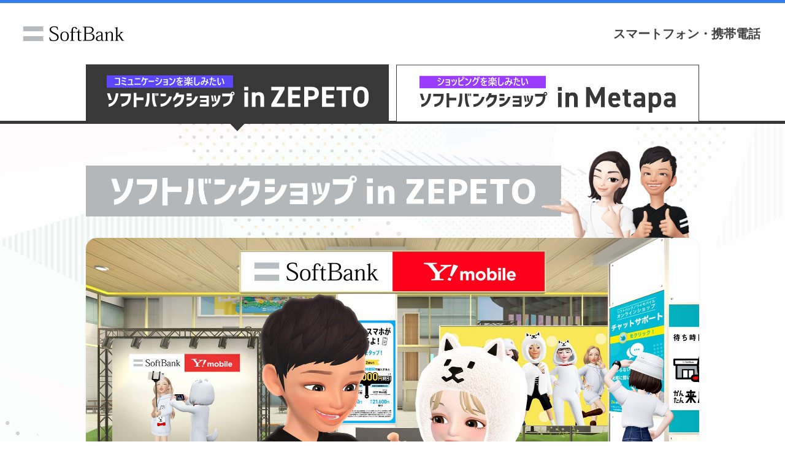

--- FILE ---
content_type: text/html; charset=utf-8
request_url: https://www.softbank.jp/mobile/special/virtual-shop/?utm_source=sb&utm_medium=hp&utm_campaign=banner4
body_size: 13686
content:





<!DOCTYPE html>
<html lang="ja">
<head>
    <!-- LayoutSpecialMobilePC -->
    
    

    
    




    
    

<!-- =========== METADATA ============ -->
    <meta charset="UTF-8">
    <link rel="canonical" href="https://www.softbank.jp/mobile/special/virtual-shop/">
<title>バーチャルソフトバンクショップ | スマートフォン・携帯電話 | ソフトバンク</title>
<meta name="description" content="「ソフトバンクショップ  in ZEPETO」「ソフトバンクショップ  in Metapa」の紹介ページです。マイアバターでソフトバンクのバーチャルショップに行こう！">
<meta name="keywords" content="ソフトバンクショップ in ZEPETO,ソフトバンクショップ in Metapa,バーチャルソフトバンクショップ,ゼペット,メタパ,Softbank">
    <meta property="og:title" content="バーチャルソフトバンクショップ | スマートフォン・携帯電話 | ソフトバンク">
    <meta property="og:type" content="article">
    <meta property="og:description" content="「ソフトバンクショップ  in ZEPETO」「ソフトバンクショップ  in Metapa」の紹介ページです。マイアバターでソフトバンクのバーチャルショップに行こう！">
    <meta property="og:url" content="https://www.softbank.jp/mobile/special/virtual-shop/">
    <meta property="og:image" content="https://www.softbank.jp/site/set/common/shared/img/icon_softbank.gif">
    <meta property="og:site_name" content="ソフトバンク">
    <meta property="fb:app_id" content="378662655513103">
    <link rel="shortcut icon" href="/site/set/common/p/img/favicon.ico">


    
    
<!-- =========== /METADATA ============ -->
<!-- ========= COMMON IMPORT ========== -->
<script src="/-/media/sb/sjp/scassets/system/common/js/include.js"></script>

<script type="text/javascript">var nowDate = '20260119234043'</script>

<!-- /site/design/parts/area/pc/common-code-special -->
<link rel="stylesheet" href="/site/set/common/p/css/normalize.css">
<link rel="stylesheet" href="/site/set/common/p/css/blank/rf2-style.css?20200218">
<link rel="stylesheet" href="/site/set/common/p/css/blank/rf2-header_footer.css?20180424">
<link rel="stylesheet" href="/site/set/common/ticker/v3/p/css/index.css">
<noscript>
<link rel="stylesheet" href="/site/set/common/noscript/v1/p/css/index.css">
<link rel="stylesheet" href="/site/set/common/ticker/v3/p/css/noscript.css">
</noscript>
<script>
!function(r){var s=' src="/site/set/common/src.js"',c=s.match(/^ src="(\/\/[^\/]+)/);Array.isArray(c)?r.CDN_FQDN=c[1]:r.CDN_FQDN=""}(window);
</script>
<script src="/site/set/common/shared/js/jquery-3.6.1.min.js"></script>
<script src="/site/set/common/shared/js/mjl.js"></script>
<script src="/site/set/common/shared/js/global.js"></script>
<script src="/site/set/common/shared/js/plugins.js"></script>
<script src="/site/set/common/p/js/common_2023.js"></script>
<script src="/site/set/common/p/js/faq_temp.js"></script>
<script src="/site/set/common/p/js/blank/common.js"></script>
<script src="/site/set/common/p/js/blank/rf2017-ph1-common.js?20190525"></script>
<!-- ======== /COMMON IMPORT ========== -->
<!-- ========= LOCAL IMPORT =========== -->

<script>
  window.SB_PAGE = window.SB_PAGE || {};
  window.SB_PAGE.TICKER = false;
</script>
<meta name="viewport" content="width=1024">
<!--============ LOCAL IMPORT =============-->
<link rel="stylesheet" href="/mobile/set/data/special/virtual-shop/css/p/add_v7.css?v=20250106">
<script src="/mobile/set/data/special/virtual-shop/js/p/add_v2.js"></script>
<!--============ /LOCAL IMPORT =============-->
<!-- ======== /LOCAL IMPORT =========== -->

    
    



</head>
<body class="mozilla ver50 Windows" style="">
    
    




    
    





    <!--最上部ティッカー-->
    <!-- Ticker -->



<!-- Ticker -->
<div id="ticker-v3" class="ticker-v3" data-ticker-v3-cookie="20251113">
  <div class="ticker-v3-container swiper-container">
    <ul class="ticker-v3-list swiper-wrapper">
      <li class="ticker-v3-list_item swiper-slide">
        <a href="/mobile/special/softbank-debut-wari/" class="ticker-v3-link _ga_area_ticker" data-ticker-v3-name="親子で入るとおトク！ソフトバンクデビュー割" onclick="_ga.spotEvent('[MOBILE]_モバイル','ticker_click','ソフトバンクデビュー割')" style="color: #ffffff !important;background:#0064FF; transition: opacity 0.4s;" onmouseover="this.style.opacity='0.6';" onmouseout="this.style.opacity='1';">
        親子で入るとおトク！ソフトバンクデビュー割
        </a>
      </li>
      <li class="ticker-v3-list_item swiper-slide">
        <a href="/iphone/iphone-17-pro/" class="ticker-v3-link _ga_area_ticker" data-ticker-v3-name="iPhone 17 Pro 発売中" onclick="_ga.spotEvent('[MOBILE]_モバイル','ticker_click','iPhone 17 Pro')" style="color: #ffffff !important;background:#FF6101; transition: opacity 0.4s;" onmouseover="this.style.opacity='0.6';" onmouseout="this.style.opacity='1';">
        iPhone 17 Pro 発売中
        </a>
      </li>
      <li class="ticker-v3-list_item swiper-slide">
        <a href="/mobile/products/google-pixel/" class="ticker-v3-link _ga_area_ticker" data-ticker-v3-name="Google Pixel 10 シリーズ 発売中" onclick="_ga.spotEvent('[MOBILE]_モバイル','ticker_click','Google Pixel一覧')" style="color: #ffffff !important;background:#FF0032; transition: opacity 0.4s;" onmouseover="this.style.opacity='0.6';" onmouseout="this.style.opacity='1';">
        Google Pixel 10 シリーズ 発売中
        </a>
      </li>
    </ul>
    <div class="ticker-v3-nav"></div>
    <button type="button" class="ticker-v3-button-close">
      <img src="/site/set/common/ticker/shared/img/button-close.png" alt="閉じる" width="20" height="20">
    </button>
  </div>
  <script src="/site/set/common/ticker/v3/shared/js/index.js" defer></script>
</div>
<!-- /Ticker -->


    <!--スペシャル用共通ヘッダーを表示-->
    

  <header class="header-2019 _ga_area_header" role="banner">
    <div class="header-2019-inner">
      <div class="header-2019-logo">
        <a href="/" class="header-2019-logo-link">ソフトバンク</a>
      </div>
      <div class="header-2019-nav"><a href="/mobile/" class="header-2019-nav-link">スマートフォン・携帯電話</a></div>
    </div>
  </header>

    <!--共通メインを表示-->
    



<!--MainThemeMobilePC Layout:11 -->

<!--メイン共通 div-->
    <!--特設ページ-->
    <!--メイン共通トップ画面以外の場合はヘッダーパンくず表示-->


    <div id="contents-area" class="lyt-col-1">
        <div id="contents-body" role="main">

            
            <!-- ウィロタグボディ系 -->



<!-- 本文ここから --> 
  <!--============ ↓編集可↓ =============-->
  <main class="moonlight">
   <div class="tabBox">
    <div class="tabInner">
     <div class="tab1 active"><a href="javascript:void(0);" onclick="_ga.spotEvent('[MOBILE]_モバイル','virtual-shop','ZEPETO-Tab');zepeto();"><img src="/mobile/set/data/special/virtual-shop/img/p/pc_tab1_on.png" alt="ソフトバンクショップ in ZEPETO" class="on"><img src="/mobile/set/data/special/virtual-shop/img/p/pc_tab1_off.png" alt="" class="off"></a></div>
     <div class="tab2 "><a href="javascript:void(0);" onclick="_ga.spotEvent('[MOBILE]_モバイル','virtual-shop','Metapa-Tab');metapa();"><img src="/mobile/set/data/special/virtual-shop/img/p/pc_tab2_on.png" alt="ソフトバンクショップ in Metapa" class="on"><img src="/mobile/set/data/special/virtual-shop/img/p/pc_tab2_off.png" alt="" class="off"></a></div>
    </div>
   </div>
   <div id="metapa">
    <div class="sectionContentsInner">
     <article>
      <section>
       <div class="secBox pb0">
        <div class="m_ttl1 bgextend bgLRextendTrigger">
         <h1 class="bgappearTrigger"><img src="/mobile/set/data/special/virtual-shop/img/p/m_ttl1.png" alt="ソフトバンクショップ in Metapa" class=""></h1>
        </div>
        <div class="m_mvBox fadeUpTrigger"><img src="/mobile/set/data/special/virtual-shop/img/p/m_mv2.png" alt="Metapa" class="mvImg"></div>
        <nav class="fadeUpTrigger">
         <div class="nav">
          <div class="anchorBox">
           <div class="anchor"> <a href="#mc1" class=""><img src="/mobile/set/data/special/virtual-shop/img/p/m_a1.png" alt="どんなサービス" class=""> </a> </div>
           <div class="anchor"> <a href="#mc2" class=""><img src="/mobile/set/data/special/virtual-shop/img/p/m_a2.png" alt="楽しみ方" class=""> </a> </div>
           <div class="anchor"> <a href="#mc3" class=""><img src="/mobile/set/data/special/virtual-shop/img/p/m_a3.png" alt="操作方法" class=""> </a> </div>
           <div class="anchor"> <a href="#mc4" class=""><img src="/mobile/set/data/special/virtual-shop/img/p/m_a4.png" alt="注意事項" class=""> </a> </div>
          </div>
         </div>
        </nav>
       </div>
       <div class="secBox pt0" id="mc1">
        <div class="ttl2 bgextend bgLRextendTrigger">
         <h2 class="bgappearTrigger"><img src="/mobile/set/data/special/virtual-shop/img/p/m_ttl2.png" alt="ソフトバンクショップ in Metapaとは？" class=""></h2>
        </div>
        <div class="m_box1col fadeUpTrigger">
          <div class="">
            <img src="/mobile/set/data/special/virtual-shop/img/p/m_txt_01.webp" alt="メタバースモールアプリ「メタパ®」でソフトバンクショップをご体験いただけます!" class="">
          </div>
          <div class="m_box1col_txt_02">
            <img src="/mobile/set/data/special/virtual-shop/img/p/m_txt_02.webp" alt="こんなことができます!" class="">
          </div>
          <div class="m_box2subTxt"> 展示機種を3Dでゆっくりご覧になれます。<br>壁にあるPOPをタップすると、サービス紹介のページに遷移できます。<br>まるでお店に来たような感覚を、ご自宅でぜひご体感ください！</div>
          <div class="m_box2subTxt ptAdd">ソフトバンクは、2026年1月31日(土)をもちまして<br>「ソフトバンクショップ in Metapa」のサービスを終了します。<br>ご利用いただいた皆様には心よりお礼申し上げます。</div>
        </div>
       </div>
       <div class="secBox m_secBoxAdd pb0" id="mc2">
        <div class="fadeUpTrigger">
         <h2 class=""> <img src="/mobile/set/data/special/virtual-shop/img/p/m_st1.png" alt="楽しみ方" class=""> </h2>
        </div>
        <div class="m_box11 fadeUpTrigger">
         <div class="m_siImg"> <img src="/mobile/set/data/special/virtual-shop/img/shared/m_img_e1.png" alt="" class=""> </div>
         <div class="box">
          <div class="">
           <div class="m_num"> <img src="/mobile/set/data/special/virtual-shop/img/p/n1.png" alt="01" class=""> </div>
           <div class="">
            <h3 class="boxTtl">什器に展示されたスマホをタップすると3D化された端末が<br>360度ご覧になれます。</h3>
           </div>
          </div>
         </div>
        </div>
        <div class="m_box11 fadeUpTrigger">
         <div class="m_siImg"> <img src="/mobile/set/data/special/virtual-shop/img/shared/m_img_e2.png" alt="" class=""> </div>
         <div class="box">
          <div class="">
           <div class="m_num"> <img src="/mobile/set/data/special/virtual-shop/img/p/n2.png" alt="02" class=""> </div>
           <div class="">
            <h3 class="boxTtl">さらに、「AR表示」をタップするとカメラが起動し、あなたの目の前にスマホやタブレットが出現！<br>実際のサイズ感などが体感できます。</h3>
           </div>
          </div>
         </div>
        </div>
        <div class="m_box11 fadeUpTrigger">
         <div class="m_siImg"> <img src="/mobile/set/data/special/virtual-shop/img/shared/m_img_e3.png" alt="" class=""> </div>
         <div class="box">
          <div class="">
           <div class="m_num"> <img src="/mobile/set/data/special/virtual-shop/img/p/n3.png" alt="03" class=""> </div>
           <div class="">
            <h3 class="boxTtl">壁に飾られたPOPもタップできる！<br>タップするとサービスの紹介、さらにここからお申込みも可能。</h3>
           </div>
          </div>
         </div>
        </div>
        <div class="m_box11 fadeUpTrigger">
         <div class="m_siImg"> <img src="/mobile/set/data/special/virtual-shop/img/shared/m_img_e4.png" alt="" class=""> </div>
         <div class="box">
          <div class="">
           <div class="m_num"> <img src="/mobile/set/data/special/virtual-shop/img/p/n4.png" alt="04" class=""> </div>
           <div class="">
            <h3 class="boxTtl">離れたご家族・ご友人と来店して、コミュニケーションを楽しみながらショッピングが可能！<br>下のマイクマークを押すと近くにいるアバターと会話ができます。<br>また、テキストでの会話にも対応。</h3>
           </div>
          </div>
         </div>
        </div>
       </div>
      </section>
     </article>
    </div>
    <div class="sectionContentsInner">
     <article>
      <section>
       <div class="secBox m_secBoxAdd pt0 pb0" id="mc3">
        <div class="fadeUpTrigger">
         <h2 class=""> <img src="/mobile/set/data/special/virtual-shop/img/p/m_st2.png" alt="操作方法" class=""> </h2>
        </div>
        <div class="m_box3 fadeUpTrigger">
         <div class="m_box3_logo"><img src="/mobile/set/data/special/virtual-shop/img/shared/m_logo.png" alt="Metapa" class=""> </div>
         <div class="m_box3_txt">まずは、アプリ「メタパ<sup>&reg;</sup>」をダウンロード！ </div>
         <div class="m_badge">
          <div class="ios"><a href="https://itunes.apple.com/jp/app/id1594334349?mt=8" target="_blank" onclick="_ga.spotEvent('[MOBILE]_モバイル','virtual-shop','アプリDL-iOS')"><img src="/mobile/set/data/special/virtual-shop/img/shared/m_apple.png" alt="App Store" class="badgeImg"></a></div>
          <div class="android"><a href="https://play.google.com/store/apps/details?id=jp.co.toppan.metapa" target="_blank" onclick="_ga.spotEvent('[MOBILE]_モバイル','virtual-shop','アプリDL-Android')"><img src="/mobile/set/data/special/virtual-shop/img/shared/m_google.png" alt="Google Play" class="badgeImg"></a></div>
         </div>
         <div class="m_box3_btn01"><a href="https://stn.mb.softbank.jp/T4H9O" target="_blank"><img src="/mobile/set/data/special/virtual-shop/img/shared/m_btn01.png" alt="今すぐ体験（WEB版）"></a></div>
        </div>
       </div>
       <div class="secBox m_secBoxAdd" id="mc4">
        <div class="fadeUpTrigger">
         <h2 class=""> <img src="/mobile/set/data/special/virtual-shop/img/p/m_st3.png" alt="注意事項" class=""> </h2>
        </div>
        <div class="m_box1 mb0">
         <div class="box fadeUpTrigger"> 　
          <div class="indent1 mb1em">・現在、スタッフとのコミュニケーションは停止しております。</div>
          <div class="indent1 mb1em">・実施するキャンペーン等はオンラインに付随します。<br>ショップや量販店限定で実施しているキャンペーンは適用の対象外となりますのでご注意ください。</div>
          <div class="indent1 mb1em">・1つのルームには人数制限がございます。満員となったタイミングで別のルームが作成されますので、タイミングが重なった場合にご友人やご家族様と同じルームに入れない可能性がございます。</div>
          <div class="indent1 mb1em">・テキストチャットの内容は同じルーム内のすべての方に共有されます。</div>
          <div class="indent1 mb1em">・メタパアプリの使い方に関しては「メタパ<sup>&reg;</sup>」へお問い合わせください。</div>
         </div>
         <div class="box fadeUpTrigger btnBox mt50"> <a href="https://metapa.app/" target="_blank" class="btnBlock" onclick="_ga.spotEvent('[MOBILE]_モバイル','virtual-shop','Metapa-Site')"><img src="/mobile/set/data/special/virtual-shop/img/p/m_btn.png" alt="「メタパ&reg;」サービスサイト" class=""> </a> </div>
        </div>
       </div>
       <div class="secBox" id="dnBox">
        <div class="box1 mb0 fadeUpTrigger">
         <div class="box tac"><img src="/mobile/set/data/special/virtual-shop/img/p/m_dn.png" alt="Download Now" class="img_dn"></div>
         <div class="m_badge">
          <div class="ios"><a href="https://itunes.apple.com/jp/app/id1594334349?mt=8" target="_blank" onclick="_ga.spotEvent('[MOBILE]_モバイル','virtual-shop','アプリDL-iOS')"><img src="/mobile/set/data/special/virtual-shop/img/shared/m_apple.png" alt="App Store" class="badgeImg"></a></div>
          <div class="android"><a href="https://play.google.com/store/apps/details?id=jp.co.toppan.metapa" target="_blank" onclick="_ga.spotEvent('[MOBILE]_モバイル','virtual-shop','アプリDL-Android')"><img src="/mobile/set/data/special/virtual-shop/img/shared/m_google.png" alt="Google Play" class="badgeImg"></a></div>
         </div>
        </div>
       </div>
      </section>
     </article>
    </div>
   </div>
   <div id="zepeto" class="active">
    <div class="sectionContentsInner">
     <article>
      <section>
       <div class="secBox pb0">
        <div class="ttl1 bgextend bgLRextendTrigger">
         <h1 class="bgappearTrigger"><img src="/mobile/set/data/special/virtual-shop/img/p/ttl1.png" alt="ソフトバンクショップ in ZEPETO" class=""></h1>
        </div>
        <div class="mvBox fadeUpTrigger"><img src="/mobile/set/data/special/virtual-shop/img/p/mv2.jpg?202309" alt="ZEPETO" class="mvImg"></div>
        <nav class="fadeUpTrigger">
         <div class="nav">
          <div class="anchorBox">
           <div class="anchor"> <a href="#c1" class=""><img src="/mobile/set/data/special/virtual-shop/img/p/a1.png" alt="どんなサービス" class=""> </a> </div>
           <div class="anchor"> <a href="#c2" class=""><img src="/mobile/set/data/special/virtual-shop/img/p/a2.png?202309" alt="楽しみ方" class=""> </a> </div>
           <div class="anchor"> <a href="#c3" class=""><img src="/mobile/set/data/special/virtual-shop/img/p/a3.png" alt="ご利用方法" class=""> </a> </div>
           <div class="anchor"> <a href="#c4" class=""><img src="/mobile/set/data/special/virtual-shop/img/p/a4.png" alt="FAQ" class=""> </a> </div>
          </div>
         </div>
        </nav>
       </div>
       <div class="secBox pt0" id="c1">
        <div class="ttl2 bgextend bgLRextendTrigger">
         <h2 class="bgappearTrigger"><img src="/mobile/set/data/special/virtual-shop/img/p/ttl2.png" alt="ソフトバンクショップ in ZEPETOとは？" class=""></h2>
        </div>
        <div class="box2 fadeUpTrigger">
         <div class="box2L"><img src="/mobile/set/data/special/virtual-shop/img/p/ttl2_img.png" alt="" class=""></div>
         <div class="box2R">
          <div class="box2Rbg"><img src="/mobile/set/data/special/virtual-shop/img/p/ttl2_bg.png" alt="" class=""></div>
          <div><img src="/mobile/set/data/special/virtual-shop/img/p/ttl2_avt.png" alt="" class=""></div>
          <div class="box2Txt">
           <div class="boxBg txt1 bgextend bgLRextendTrigger">
            <p class="bgappearTrigger">3Dアバターソーシャルアプリ</p>
           </div>
           <div class="boxBg txt2 bgextend bgLRextendTrigger">
            <p class="bgappearTrigger">ZEPETO(ゼペット)に</p>
           </div>
           <div class="boxBg txt3 bgextend bgLRextendTrigger">
            <p class="bgappearTrigger">オープンしたソフトバンクショップです</p>
           </div>
           <div class="boxBg txt4 bgextend bgLRextendTrigger">
            <p class="bgappearTrigger">ソフトバンクショップ内を歩き回ったり</p>
           </div>
           <div class="boxBg txt5 bgextend bgLRextendTrigger">
            <p class="bgappearTrigger">実際にソフトバンククルーと会話も出来るよ！</p>
           </div>
           <div class="boxBg txt6 bgextend bgLRextendTrigger">
            <p class="bgappearTrigger">マイアバターでソフトバンクショップに行こう！</p>
           </div>
          </div>
         </div>
        </div>
        <div class="movieBox fadeUpTrigger">
         <div class="movieWrap">
          <iframe width="760" height="428" src="https://www.youtube.com/embed/RRLiTpOFKCU?rel=0" frameborder="0" allow="accelerometer; autoplay; encrypted-media; gyroscope; picture-in-picture" title="「ソフトバンクショップ in ZEPETO」紹介動画" allowfullscreen></iframe>
         </div>
        </div>
       </div>
       <div class="secBox pt0" id="new1">
        <div class="ttl2 bgextend bgLRextendTrigger">
         <h2 class="bgappearTrigger"><img src="/mobile/set/data/special/virtual-shop/img/p/add/ttl_new1.png" alt="ソフトバンククルーアバターによるチャットボットが登場" class=""></h2>
        </div>
        <div class="fadeUpTrigger">
         <div class="secBoxAdd5"><img src="/mobile/set/data/special/virtual-shop/img/p/add/img_new1.png" alt="このボタンが目印！"></div>
         <div class="addTxt5 mt20">ソフトバンククルー不在時も気軽に相談できる！<br>※24時間365日お問い合わせ可能</div>
        </div>
       </div>
       <div class="secBox secBoxAdd pt0" id="c2">
        <div class="fadeUpTrigger">
         <h2 class=""> <img src="/mobile/set/data/special/virtual-shop/img/p/st1.png" alt="楽しみ方" class=""> </h2>
        </div>
        <div class="box11 fadeUpTrigger">
         <div class="siImg"> <img src="/mobile/set/data/special/virtual-shop/img/shared/si01.png" alt="" class=""> </div>
         <div class="box">
          <div class="flex">
           <div class="boxl"> <img src="/mobile/set/data/special/virtual-shop/img/p/n1.png" alt="01" class=""> </div>
           <div class="boxr">
            <h3 class="boxTtl">白戸家のお父さんのオリジナルアイテムをゲットしよう!</h3>
            <div class="boxTtlSub">※アイテムのご利用に関しては、ZEPETO
             の利用規約に準じます。</div>
           </div>
          </div>
         </div>
        </div>
        <div class="box11 fadeUpTrigger">
         <div class="siImg"> <img src="/mobile/set/data/special/virtual-shop/img/shared/si03.png" alt="" class=""> </div>
         <div class="box">
          <div class="flex">
           <div class="boxl"> <img src="/mobile/set/data/special/virtual-shop/img/p/n2.png" alt="02" class=""> </div>
           <div class="boxr">
            <h3 class="boxTtl">ソフトバンクの公式クルーがご案内！<br>[公式クルー入室中]というタイトルが入ったルームに入ろう！</h3>
            <div class="boxTtlSub">※ソフトバンクの公式クルーが対応できる時間は不定期です。他のお客さまの対応中は、お待ちいただく必要があります。</div>
            <div class="boxTtlSub">※日本居住の方のみ対象</div>
           </div>
          </div>
         </div>
        </div>
        <div class="box11 fadeUpTrigger">
         <div class="siImg"> <img src="/mobile/set/data/special/virtual-shop/img/shared/si04.png?202304" alt="" class=""> </div>
         <div class="box">
          <div class="flex">
           <div class="boxl"> <img src="/mobile/set/data/special/virtual-shop/img/p/n3.png" alt="03" class=""> </div>
           <div class="boxr">
            <h3 class="boxTtl">ポスターをタップすると、スマホやアクセサリーなども購入できるよ!</h3>
           </div>
          </div>
         </div>
        </div>
        <div class="box11 fadeUpTrigger mb0">
         <div class="siImg"> <img src="/mobile/set/data/special/virtual-shop/img/shared/si05.png?202304" alt="" class=""> </div>
         <div class="box">
          <div class="flex">
           <div class="boxl"> <img src="/mobile/set/data/special/virtual-shop/img/p/n4.png" alt="04" class=""> </div>
           <div class="boxr">
            <h3 class="boxTtl">ソフトバンク公式アカウントと<br>ソフトバンククルー公式アカウントを<br>フォローしよう!</h3>
           </div>
          </div>
         </div>
        </div>
        <div class="flex2 fadeUpTrigger">
         <div class="btmBox">
          <div class="box inner">
           <div class="flex">
            <div class="boxl"> <img src="/mobile/set/data/special/virtual-shop/img/p/c1.png" alt="" class=""> </div>
            <div class="boxr">
             <div class="boxTtlSub2">&lt;ソフトバンク公式アカウント&gt;</div>
             <div class="boxTtlSub3">ソフトバンクショップ in ZEPETOの<br>最新情報をチェックできるよ!<br><br></div>
            </div>
           </div>
          </div>
          <div class="box"> <a href="https://user.zepeto.me/softbank?language=ja" target="_blank" class="btnBlock" onclick="_ga.spotEvent('[MOBILE]_モバイル','virtual-shop','フォローする1')"><img src="/mobile/set/data/special/virtual-shop/img/p/btn1.png" alt="@softbank をフォローする" class=""> </a> </div>
         </div>
         <div class="btmBox">
          <div class="box inner">
           <div class="flex">
            <div class="boxl"> <img src="/mobile/set/data/special/virtual-shop/img/p/c2.png" alt="" class=""> </div>
            <div class="boxr">
             <div class="boxTtlSub2">&lt;ソフトバンククルー公式アカウント&gt;</div>
             <div class="boxTtlSub3">フォローすると、<br>DMでメッセージのやりとりができるよ!<br><br></div>
            </div>
           </div>
          </div>
          <div class="box"> <a href="https://user.zepeto.me/softbank_crew?language=ja" target="_blank" class="btnBlock" onclick="_ga.spotEvent('[MOBILE]_モバイル','virtual-shop','フォローする2')"><img src="/mobile/set/data/special/virtual-shop/img/p/btn2.png" alt="@softbank_crewをフォローする" class=""> </a> </div>
         </div>
        </div>
       </div>
      </section>
     </article>
    </div>
    <div class="sectionContentsInner">
     <article>
      <section>
       <div class="secBox secBoxAdd" id="c3">
        <div class="fadeUpTrigger">
         <h2 class=""> <img src="/mobile/set/data/special/virtual-shop/img/p/st2.png" alt="ご利用方法" class=""> </h2>
        </div>
        <div class="box1 fadeUpTrigger">
         <div class="btnBox"> <a href="#acc" class="btnBlock"><img src="/mobile/set/data/special/virtual-shop/img/p/btn5.png" alt="ZEPETOアカウントお持ちの方" class=""> </a> </div>
        </div>
        <div class="box1 mt30 mb0 fadeUpTrigger">
         <div class="box">
          <div class="flex3">
           <div class="boxl"> <img src="/mobile/set/data/special/virtual-shop/img/p/n1.png" alt="01" class=""> </div>
           <div class="boxr">
            <h3 class="boxTtl2"> ZEPETOアプリをダウンロード</h3>
            <div class="boxTtlSub4">※アプリケーションのダウンロードおよび利⽤には通信料が発⽣します</div>
           </div>
          </div>
         </div>
        </div>
        <div class="box3 fadeUpTrigger">
         <div class="appBox">
          <div class="appContent">
           <div class="qr"><img src="/mobile/set/data/special/virtual-shop/img/p/qr.png" alt="" class=""></div>
           <div class="badge"><a href="https://j6wp.adj.st?adj_t=uii0ytn&adj_campaign=PT_JP&adj_adgroup=Event&adj_creative=SoftbankLP_DL" target="_blank" onclick="_ga.spotEvent('[MOBILE]_モバイル','virtual-shop','アプリDL')"><img src="/mobile/set/data/special/virtual-shop/img/shared/appstore.png" alt="App Store" class="ios"><img src="/mobile/set/data/special/virtual-shop/img/shared/googleplay.png" alt="Google Play" class="android"></a></div>
          </div>
          <div class="appImg"><img src="/mobile/set/data/special/virtual-shop/img/p/set.png" alt="" class=""></div>
         </div>
        </div>
        <div class="box1 mt30 mb0 fadeUpTrigger">
         <div class="box">
          <div class="flex3">
           <div class="boxl"> <img src="/mobile/set/data/special/virtual-shop/img/p/n2.png" alt="02" class=""> </div>
           <div class="boxr">
            <h3 class="boxTtl2"> ZEPETOアカウントを作成</h3>
            <div class="boxTtlSub4">※全てのサービスをご利用いただくためには会員登録が必要です</div>
           </div>
          </div>
         </div>
        </div>
        <div class="slider2Box">
         <ul class="slider">
          <li style="width: 121px;">
           <figure> <img src="/mobile/set/data/special/virtual-shop/img/shared/s2/01.png" alt="">
            <figcaption>アプリを起動して<br>約款を確認後同意</figcaption>
           </figure>
          </li>
          <li style="width: 121px;">
           <figure> <img src="/mobile/set/data/special/virtual-shop/img/shared/s2/02a.png" alt="">
            <figcaption>マイアバターを<br>選択</figcaption>
           </figure>
          </li>
          <li style="width: 121px;">
           <figure> <img src="/mobile/set/data/special/virtual-shop/img/shared/s2/03.png" alt="">
            <figcaption>アバターの<br>名前を入力</figcaption>
           </figure>
          </li>
          <li style="width: 121px;">
           <figure> <img src="/mobile/set/data/special/virtual-shop/img/shared/s2/04.png" alt="">
            <figcaption>自身の生年月日を<br>入力</figcaption>
           </figure>
          </li>
          <li style="width: 121px;">
           <figure> <img src="/mobile/set/data/special/virtual-shop/img/shared/s2/05.png" alt="">
            <figcaption>連携するIDを<br>選択</figcaption>
           </figure>
          </li>
          <li style="width: 121px;">
           <figure> <img src="/mobile/set/data/special/virtual-shop/img/shared/s2/06a.png" alt="">
            <figcaption>登録完了</figcaption>
           </figure>
          </li>
         </ul>
        </div>
        <div class="box1 mt30 mb0" id="acc">
         <div class="box pt40 fadeUpTrigger">
          <div class="flex3">
           <div class="boxl"> <img src="/mobile/set/data/special/virtual-shop/img/p/n3.png" alt="03" class=""> </div>
           <div class="boxr">
            <h3 class="boxTtl2">「ソフトバンクショップ in ZEPETO」に<br>訪問する</h3>
           </div>
          </div>
          <div class="appIcon"> <img src="/mobile/set/data/special/virtual-shop/img/p/icon2.png" alt="アプリアイコン" class=""></div>
         </div>
         <div class="btnBox2 fadeUpTrigger"> <a href="https://j6wp.adj.st/home/world/mapinfo?mapcode=com.metaspace.softbank&adj_t=uii0ytn&adj_campaign=PT_All_softbank_site_world&adj_adgroup=SNS&adj_creative=softbank_site_world" target="_blank" class="btnBlock" onclick="_ga.spotEvent('[MOBILE]_モバイル','virtual-shop','訪問する')"><img src="/mobile/set/data/special/virtual-shop/img/p/btn6.png" alt="訪問する" class=""> </a> </div>
         <div class="boxTtlSub mt30 tac">※ソフトバンクの公式クルーと会話したい場合は、 [公式クルー入室中]というタイトルが入ったルームを選択ください</div>
        </div>
       </div>
       <div class="secBox secBoxAdd pt0 pb0">
        <div class="fadeUpTrigger">
         <h2 class=""> <img src="/mobile/set/data/special/virtual-shop/img/p/st3.png" alt="操作方法" class=""> </h2>
        </div>
        <div class="fadeUpTrigger shBox">
         <div class="box "><img src="/mobile/set/data/special/virtual-shop/img/p/add/p.png" alt="" class="アプリの基本的な使い方"></div>
         <div class="addTxt4 sh1">アプリの基本的な使い方</div>
         <div class="addTxt4 sh2">チャットで会話を楽しもう！</div>
         <div class="addTxt4 sh3">お気に入りの場所で撮影しよう！</div>
        </div>
        <div class="box1 mt30 mb0 fadeUpTrigger">
         <div class="box btnBox"> <a href="https://support.zepeto.me/hc/ja/articles/360048802433--ZEPETO-World-%E5%8F%8B%E9%81%94%E3%82%92%E6%8B%9B%E5%BE%85%E3%81%99%E3%82%8B%E3%81%AB%E3%81%AF%E3%81%A9%E3%81%86%E3%81%97%E3%81%9F%E3%82%89%E3%81%84%E3%81%84%E3%81%A7%E3%81%99%E3%81%8B-" target="_blank" class="btnBlock"><img src="/mobile/set/data/special/virtual-shop/img/p/btn7.png" alt="友達の招待方法はこちら" class=""> </a> </div>
         <div class="box btnBox mt20"> <a href="javascript:void(0);" onclick="room();" class="btnBlock"><img src="/mobile/set/data/special/virtual-shop/img/p/btn8_plus.png" alt="ルームの作成方法はこちら" class="panel3"> </a> </div>
         <div class="box mt20">
          <div class="addTxt2 tac">※1ルーム24名まで入場可能です</div>
         </div>
        </div>
        <div class="panel" id="panel3">
         <ul class="slider">
          <li style="width: 134px;">
           <figure> <img src="/mobile/set/data/special/virtual-shop/img/shared/s3/01.png" alt="">
            <figcaption>[プレイ]ボタン横の<br>アイコンを選択</figcaption>
           </figure>
          </li>
          <li style="width: 134px;">
           <figure> <img src="/mobile/set/data/special/virtual-shop/img/shared/s3/02.png" alt="">
            <figcaption>[ルーム作成]を<br>選択</figcaption>
           </figure>
          </li>
          <li>
           <figure class="tac"> <img src="/mobile/set/data/special/virtual-shop/img/shared/s3/03.png" alt="" style="width: 134px;">
            <figcaption>「作る」を選択<br>※非公開を選択すると、<br>招待したメンバーのみ入場可能</figcaption>
           </figure>
          </li>
         </ul>
        </div>
       </div>
       <div class="secBox secBoxAdd" id="c4">
        <div class="fadeUpTrigger">
         <h2 class=""> <img src="/mobile/set/data/special/virtual-shop/img/p/st4.png" alt="よくあるご質問" class=""> </h2>
        </div>
        <div class="box1 mb0">
         <div class="box fadeUpTrigger">
          <div class="txtQ mt0">ソフトバンクの公式クルーの居るルームへの入室方法を教えてください</div>
          <div class="txtA">ソフトバンクの公式クルーに話を聞きたい場合、[公式クルー入室中]というタイトルが入ったルームを選択ください。
           <div class="indent1">※ソフトバンクの公式クルーが対応できる時間は不定期です。他のお客さまの対応中は、お待ちいただく必要があります。</div>
          </div>
          <div class="txtQ">ソフトバンクユーザー以外でも利用可能ですか？</div>
          <div class="txtA">はい、ソフトバンクご利用のお客さま以外もご利用可能です。</div>
          <div class="txtQ">利用方法を教えてください。</div>
          <div class="txtA">ZEPETO アプリをダウンロード後、「ソフトバンクショップ in ZEPETO」のワールドを選択ください。<br>詳細は特設サイト内の「<a href="#c3">ご利用方法</a>」をご確認ください。</div>
          <div class="txtQ">対応機種を教えてください。</div>
          <div class="txtA">iPhone：iOS13.0以上　Android：6.0以上<br>最新の情報は<a href="https://support.zepeto.me/hc/ja/articles/360048999533-ZEPETO%E3%82%A2%E3%83%97%E3%83%AA%E3%82%92%E3%83%80%E3%82%A6%E3%83%B3%E3%83%AD%E3%83%BC%E3%83%89%E3%81%A7%E3%81%8D%E3%81%AA%E3%81%84%E3%81%A7%E3%81%99-" target="_blank">こちら</a>をご確認ください</div>
          <div class="txtQ">スマートフォン以外でも遊ぶことはできますか？</div>
          <div class="txtA">スマートフォン、タブレットが主要なサービスとなっております。PC版「ZEPETO World」もご利用していただくことは可能ですが、ブース、FEED等の一部サービスがご利用いただけません。<br>詳細およびPC推奨環境は<a href="https://support.zepeto.me/hc/ja/articles/4414951417753-PC%E3%81%A7%E3%83%AF%E3%83%BC%E3%83%AB%E3%83%89%E3%83%97%E3%83%AC%E3%82%A4" target="_blank">こちら</a>をご確認ください</div>
          <div class="txtQ">ソフトバンクショップ in ZEPETOの営業時間はありますか？</div>
          <div class="txtA">24時間いつでもワールドに訪問いただくことが可能です。
           <div class="indent1">※ソフトバンクの公式クルーが対応できる時間は不定期です。他のお客さまの対応中は、お待ちいただく必要があります。</div>
          </div>
          <div class="txtQ">ソフトバンクショップ in ZEPETO内のソフトバンククルー対応内容について教えてください。</div>
          <div class="txtA">ソフトバンク・ワイモバイルサービスについて、ご不明点がありましたらお気軽にご質問ください。
           <div class="indent1">※当サービス内では『個人情報に関わる内容について』　のご質問はお答えできかねますので、あらかじめご了承ください</div>
          </div>
          <div class="txtQ">お父さんアイテムはどこから購入できますか？</div>
          <div class="txtA">お父さんアイテムはいずれかの方法で購入可能です。
           <div class="indent15">(1)「ソフトバンクショップ in ZEPETO」ワールド内でご購入</div>
           <div class="indent15">(2)コラボショップからご購入<br>ZEPETOアプリのホーム画面から着せ替えを選択ください。<br> ブランドタブから、SoftBankロゴマークを選択するとお父さんアイテムが表示されます。</div>
          </div>
          <div class="txtQ">ZEPETO アプリとはどのようなサービスですか？</div>
          <div class="txtA">ZEPETOとは、全世界で4.6億ユーザーが参加するアバターベースのメタバースアプリです。<br>自分だけのオリジナルアバターを作成し、世界中の人と交流できます。</div>
         </div>
         <div class="box12 mt30"> <a href="https://support.zepeto.me/hc/ja" target="_blank" class="btnBlock" onclick="_ga.spotEvent('[MOBILE]_モバイル','virtual-shop','ZEPETO問合せ')"><img src="/mobile/set/data/special/virtual-shop/img/p/btn9.png" alt="ZEPETOアプリに関するお問い合わせ" class=""> </a> </div>
         <div class="box btnBox mt20"> <a href="javascript:void(0);" onclick="cpn();" class="btnBlock"><img src="/mobile/set/data/special/virtual-shop/img/p/btn10_plus.png" alt="ソフトバンク・キャンペーンに関するお問い合わせ" class="panel4"> </a> </div>
         <div class="panel" id="panel4">
          <div class="linkL">
           <div class="bgG2">ソフトバンク携帯電話を<br>ご契約のお客さま</div>
           <div class="linkTxt"><a href="https://u.softbank.jp/3g5ZSef" target="_blank">お問い合わせはこちら<img src="/mobile/set/data/special/virtual-shop/img/p/link_icon.png" alt="link" class="link"></a></div>
          </div>
          <div class="linkR">
           <div class="bgG2">ワイモバイル携帯電話を<br>ご契約のお客さま</div>
           <div class="linkTxt"><a href="https://ymobile.jp/s/M2vGT" target="_blank">お問い合わせはこちら<img src="/mobile/set/data/special/virtual-shop/img/p/link_icon.png" alt="link" class="link"></a></div>
          </div>
          <div class="linkC">
           <div class="bgG2">その他のお客さま</div>
           <div class="linkTxt"><a href="https://coreliscare-com.mb.softbank.jp/contact/cf/common-form" target="_blank">お問い合わせはこちら<img src="/mobile/set/data/special/virtual-shop/img/p/link_icon.png" alt="link" class="link"></a></div>
          </div>
         </div>
        </div>
       </div>
       <div class="secBox pb0" id="hfBox">
        <div class="box1 mb0 fadeUpTrigger">
         <div class="box"><img src="/mobile/set/data/special/virtual-shop/img/p/hf.png" alt="Have a fun! " class=""></div>
         <div class="mt20 goBtn"> <a href="https://j6wp.adj.st/home/world/mapinfo?mapcode=com.metaspace.softbank&adj_t=uii0ytn&adj_campaign=PT_All_softbank_site_world&adj_adgroup=SNS&adj_creative=softbank_site_world" target="_blank" class="btnBlock" onclick="_ga.spotEvent('[MOBILE]_モバイル','virtual-shop','ZEPETOに遊びに行く')"><img src="/mobile/set/data/special/virtual-shop/img/p/btn11.png" alt="ソフトバンクショップ in ZEPETO に遊びに行く！" class=""> </a> </div>
        </div>
       </div>
      </section>
     </article>
    </div>
    <div class="fixedBtn">
     <div class="btnBox"><a href="https://j6wp.adj.st/home/world/mapinfo?mapcode=com.metaspace.softbank&adj_t=uii0ytn&adj_campaign=PT_All_softbank_site_world&adj_adgroup=SNS&adj_creative=softbank_site_world" target="_blank" onclick="_ga.spotEvent('[MOBILE]_モバイル','virtual-shop','ZEPETOに遊びに行く')"><img src="/mobile/set/data/special/virtual-shop/img/p/btn11.png" alt="ソフトバンクショップ in ZEPETO に遊びに行く！"></a></div>
    </div>
   </div>
  </main>
  
  <!--============ ↑編集可↑ =============--> 
  <!-- 本文ここまで -->




            <!-- /container -->
        </div>

        
        


        <!-- /container-outer -->
    </div>
    <!--メイン共通 フッターパンくず表示-->


    <!-- start BreadcrumbBottom-->
    <div class="footer-breadcrumbs-2019" id="footer-breadcrumbs-2019">
        <div class="footer-breadcrumbs-2019_inner">
            <ol class="footer-breadcrumbs-2019_list" itemscope="" itemtype="https://schema.org/BreadcrumbList">
                        <li class="footer-breadcrumbs-2019_item footer-breadcrumbs-2019_item-home" itemprop="itemListElement" itemscope="" itemtype="https://schema.org/ListItem">
                                <a class="footer-breadcrumbs-2019_item-link" href="/" itemscope="" itemtype="https://schema.org/WebPage" itemprop="item" itemid="/">
                                    <span class="footer-breadcrumbs-2019_item-link-page" itemprop="name">ホーム</span>
                                </a>
                            <meta itemprop="position" content=1 />
                        </li>
                        <li class="footer-breadcrumbs-2019_item" itemprop="itemListElement" itemscope="" itemtype="https://schema.org/ListItem">
                                <a class="footer-breadcrumbs-2019_item-link" href="/mobile/" itemscope="" itemtype="https://schema.org/WebPage" itemprop="item" itemid="/mobile/">
                                    <span class="footer-breadcrumbs-2019_item-link-page" itemprop="name">スマートフォン・携帯電話</span>
                                </a>
                            <meta itemprop="position" content=2 />
                        </li>
                        <li class="footer-breadcrumbs-2019_item" itemprop="itemListElement" itemscope="" itemtype="https://schema.org/ListItem">
                                <span class="footer-breadcrumbs-2019_item-current" itemprop="name">バーチャルソフトバンクショップ</span>
                                <link itemprop="item" href="/mobile/special/virtual-shop/" />
                            <meta itemprop="position" content=3 />
                        </li>
            </ol>
        </div>
        <!-- /sb-appshell-v1-footer-breadcrumbs-->
    </div>
    <!-- end BreadcrumbBottom-->
    <!--特設ページにサイトマップは不要-->


    <!-- /site/design/parts/area/pc/footer/footer-special -->
    <!--スペシャル用共通フッターを表示-->
    

<footer id="footer-2019" class="footer-2019" role="contentinfo">
<div class="footer-2019_inner _ga_area_footer">
<div class="footer-2019_contents-inner">

<div class="footer-2019_logo">
<a href="/" class="footer-2019_logo-link">ソフトバンク</a>
</div>

<ul class="footer-2019_utility">
<li class="footer-2019_utility-item"><a href="/corp/aboutus/governance/security/" class="footer-2019_utility-link">情報セキュリティ</a></li>
<li class="footer-2019_utility-item"><a href="/privacy/" class="footer-2019_utility-link">プライバシーセンター</a></li>
<li class="footer-2019_utility-item"><a href="/help/sitepolicy/" class="footer-2019_utility-link">サイトポリシー</a></li>
<li class="footer-2019_utility-item"><a href="/sitemap/" class="footer-2019_utility-link">サイトマップ</a></li>
</ul>

<p class="footer-2019_registration">電気通信事業登録番号：第72号</p>

<p class="footer-2019_copyright"><small class="footer-2019_copyright-small">© SoftBank Corp. All Rights Reserved.</small></p>

</div>
<!-- /footer-2019-bottom --></div>
</footer>

    
    




    
    

<!-- Google Tag Manager -->
<noscript><iframe src="//www.googletagmanager.com/ns.html?id=GTM-BMSW"
height="0" width="0" style="display:none;visibility:hidden"></iframe></noscript>
<script>
try{
    if (navigator.appVersion.toLowerCase().indexOf("msie 6.")==-1) {
(function(w,d,s,l,i){w[l]=w[l]||[];w[l].push({'gtm.start':
new Date().getTime(),event:'gtm.js'});var f=d.getElementsByTagName(s)[0],
j=d.createElement(s),dl=l!='dataLayer'?'&l='+l:'';j.async=true;j.src=
'//www.googletagmanager.com/gtm.js?id='+i+dl;f.parentNode.insertBefore(j,f);
})(window,document,'script','dataLayer','GTM-BMSW');
  } 
}catch(e){
}
</script>
<!-- End Google Tag Manager -->



</body>
</html>


--- FILE ---
content_type: text/css
request_url: https://www.softbank.jp/mobile/set/data/special/virtual-shop/css/p/add_v7.css?v=20250106
body_size: 4591
content:
@charset "utf-8";
/* CSS Document */
html {
 /*scroll-behavior: smooth;*/
}
.moonlight {
 display: block;
 font-family: Helvetica, Arial, Meiryo, 'Hiragino Kaku Gothic ProN', 'Hiragino Sans', system-ui, sans-serif;
 color: #2b2b2b;
 font-size: 1.6rem;
 line-height: 1.5;
 overflow: hidden;
 background: url("/mobile/set/data/special/virtual-shop/img/p/bg.jpg") repeat-y center -100px;
 background-size: contain;
}
.moonlight.metapa {
 background: url("/mobile/set/data/special/virtual-shop/img/p/m_bg.jpg") repeat-y center 100px;
 background-size: cover;
}
.moonlight a {
 color: #522cd0;
 text-decoration: underline;
 outline: none;
}
.moonlight a:visited {
 color: #522cd0;
}
.moonlight .newwindowicon {
 display: none;
}
#nav-top-area {
 display: none;
}
#contents-area, .lyt-col-1 #contents-body {
 width: 100%;
 min-width: 990px;
}
.sectionContentsInner {
 width: 1000px;
 padding: 0 15px;
 margin: 0 auto;
}
.secBox {
 padding: 34px 0 38px 0;
}
.secBox#new1 {
 padding: 34px 0 68px 0;
}
.secBox#new2 {
 padding: 34px 0 0 0;
}
.secBox.pb0 {
 padding: 68px 0 0 0;
}
.secBox img {
 width: 100%;
 vertical-align: top;
}
.secBoxAdd {
 width: 925px;
 margin: auto;
}
.ttl1 {
 width: 775px;
 height: 83px;
 z-index: 10;
 position: relative;
}
.ttl1Sub {
 margin-top: 12px;
 width: 296px;
 height: 55px;
}
.m_ttl1 {
 width: 775px;
 height: 83px;
 z-index: 10;
 position: relative;
}
.mvBox, .m_mvBox {
 margin-top: 35px;
 position: relative;
 z-index: 100;
}
.mvBox img {
 z-index: 100;
}
.mvImg {
 border-radius: 18px;
 box-shadow: 0px 0px 2px 0 #DDD;
}
.mvBox::after {
 content: "";
 position: absolute;
 top: -150px;
 right: 15px;
 width: 242px;
 height: 207px;
 z-index: -1;
 background: url("/mobile/set/data/special/virtual-shop/img/p/ttl1_avt.png") no-repeat center top;
 background-size: cover;
}
.m_mvBox::after {
 content: "";
 position: absolute;
 top: -153px;
 right: -15px;
 width: 260px;
 height: 423px;
 z-index: -1;
 background: url("/mobile/set/data/special/virtual-shop/img/p/m_avt1.png") no-repeat center top;
 background-size: cover;
}
.ttl2 {
 width: 1000px;
 height: 80px;
 z-index: 200;
 position: relative;
}
.box2 {
 display: flex;
 width: 100%;
 max-width: 750px;
 margin: 0 auto;
 justify-content: space-between;
 padding: 55px 0;
 position: relative;
}
.box2L {
 width: 235px;
 height: 458px;
}
.box2R {
 position: relative;
 z-index: 100;
}
.box2R img {
 width: 313px;
 height: 401px;
 z-index: 2;
 position: relative;
}
.box2Rbg {
 position: absolute;
 top: -125px;
 right: -78px;
 z-index: 1;
 width: 565px;
 height: 572px;
}
.box2Rbg img {
 width: 565px;
 height: 572px;
 z-index: 2;
 position: relative;
}
.box2Txt {
 position: absolute;
 bottom: 0;
 right: 0;
 z-index: 3;
}
.boxBg {
 text-align: right;
}
.boxBg p {
 margin: 0;
 line-height: 1;
 padding: 0.35em 20px;
 display: inline-block;
 text-align: right;
 background: #e5e5e5;
 white-space: nowrap
}
.boxBg.txt1, .boxBg.txt2, .boxBg.txt3 {
 font-size: 23px;
 font-weight: bold;
}
.boxBg.txt4 {
 margin-top: 20px;
}
.boxBg.txt4, .boxBg.txt5, .boxBg.txt6 {
 font-size: 18px;
}
.movieBox {
 width: calc(750px - 36px);
 margin: 0 auto 60px;
 background-color: #e5e5e5;
 padding: 18px;
}
.movieWrap {
 position: relative;
 padding-bottom: 56.25%;
 height: 0;
 overflow: hidden;
 width: 100%;
 margin: 0 auto;
}
.movieWrap iframe {
 position: absolute;
 top: 0;
 left: 0;
 width: 100%;
 height: 100%;
}
.ttl3 {
 width: 963px;
 height: 76px;
 z-index: 200;
 position: relative;
}
.ttl4 {
 z-index: 200;
 position: relative;
 width: 961px;
 height: 76px;
 margin-left: 39px;
}
.box3 {
 width: 837px;
 height: 130px;
 padding: 0 0 0 0;
 position: relative;
}
.cs {
 width: 598px;
 margin: 0 auto;
}
.pb0 {
 padding-bottom: 0 !important;
}
a img {
 filter: none;
 transition: .3s;
}
a img:hover {
 filter: brightness(130%);
}
.bgextend {
 animation-name: bgextendAnimeBase;
 animation-duration: 1s;
 animation-fill-mode: forwards;
 position: relative;
 overflow: hidden;
 opacity: 0;
}
@keyframes bgextendAnimeBase {
 from {
  opacity: 0;
 }
 to {
  opacity: 1;
 }
}
.bgappear {
 animation-name: bgextendAnimeSecond;
 animation-duration: 0.6s;
 animation-delay: .6s;
 animation-fill-mode: forwards;
 opacity: 0;
 z-index: -1;
}
@keyframes bgextendAnimeSecond {
 0% {
  opacity: 0;
 }
 100% {
  opacity: 1;
 }
}
.bgLRextend::before {
 animation-name: bgLRextendAnime;
 animation-duration: 1s;
 animation-fill-mode: forwards;
 content: "";
 position: absolute;
 width: 100%;
 height: 100%;
 background-color: #5c46ff;
}
@keyframes bgLRextendAnime {
 0% {
  transform-origin: left;
  transform: scaleX(0);
 }
 50% {
  transform-origin: left;
  transform: scaleX(1);
 }
 50.001% {
  transform-origin: right;
 }
 100% {
  transform-origin: right;
  transform: scaleX(0);
 }
}
.bgappearTrigger, .bgLRextendTrigger {
 opacity: 0;
}
.fadeUp {
 animation-name: fadeUpAnime;
 animation-duration: 0.6s;
 animation-delay: 0.3s;
 animation-fill-mode: forwards;
 opacity: 0;
}
@keyframes fadeUpAnime {
 0% {
  opacity: 0;
  transform: translateY(50px);
 }
 20% {
  opacity: 0;
  transform: translateY(50px);
 }
 20.001% {
  opacity: 0;
  transform: translateY(30px);
 }
 100% {
  opacity: 1;
  transform: translateY(0);
 }
}
.fadeUpTrigger {
 opacity: 0;
}
.secBoxAdd2 {
 padding: 6.666666667vw 5.333333333vw 1vw;
}
.secBoxAdd3 {
 width: 743px;
 margin: 35px auto 25px;
}
.secBoxAdd4 {
 width: 314px;
 margin: 35px auto 25px;
}
.secBoxAdd5 {
 width: 735px;
 margin: 25px auto 20px;
}
.secBoxAdd5c {
 width: 735px;
 margin: 25px auto 65px;
}
.mtn35 {
 margin-top: -35px;
}
.nav {
 margin: 39px auto 58px;
}
.anchorBox {
 display: flex;
 justify-content: space-between;
}
.anchor {
 width: 24%;
}
.siImg {
 width: 311px;
 flex-basis: 311px;
}
.box1 {
 margin-bottom: 40px;
 position: relative;
 width: 100%;
}
.gBg .box1, .goBg .box1, .piBg .box1, .grBg .box1 {
 width: 1000px;
 margin-left: auto;
 margin-right: auto;
}
.box11 {
 margin-bottom: 40px;
 position: relative;
 display: flex;
 width: 100%;
}
.box11 .box {
 width: 652px;
 flex-basis: 652px;
}
.box1 .box12 {
 width: 381px;
 margin-right: auto;
 margin-left: auto;
 margin-top: 50px;
}
.flex {
 display: flex;
 justify-content: space-between;
 width: 100%;
}
.flex .boxl {
 flex-basis: 67px;
 padding: 20px 25px 0 30px;
}
.flex .boxr {
 flex-basis: 512px;
 padding: 20px 0 0 0;
}
.boxTtl {
 font-size: 26px;
 font-weight: bold;
 line-height: 1.2;
 margin-bottom: 0.25em;
}
.boxTtl2 {
 font-size: 26px;
 font-weight: bold;
 line-height: 1.2;
 margin-bottom: 0.25em;
}
.boxTtlSub {
 font-size: 14px;
 line-height: 1.4;
 padding-left: 1em;
 text-indent: -1em;
}
.boxTtlSub2 {
 font-size: 20px;
 line-height: 1.4;
 font-weight: bold;
 padding-left: 10px;
}
.boxTtlSub3 {
 font-size: 14px;
 line-height: 1.4;
 padding-left: 10px;
}
.boxTtlSub4 {
 font-size: 14px;
 line-height: 1.4;
 padding-left: 0;
}
.mt0 {
 margin-top: 0 !important;
}
.mb0 {
 margin-bottom: 0 !important;
}
.pb0 {
 padding-bottom: 0 !important;
}
.pt0 {
 padding-top: 0 !important;
}
.mb1 {
 margin-bottom: 4.53333333vw
}
.mt20 {
 margin-top: 20px;
}
.mt30 {
 margin-top: 30px;
}
.mt35 {
 margin-top: 35px;
}
.mt50 {
 margin-top: 50px;
}
.pt20 {
 padding-top: 20px;
}
.pt25 {
 padding-top: 25px;
}
.pt40 {
 padding-top: 40px;
}
.addTxt1 {
 font-size: 20px;
 font-weight: bold;
}
.addTxt2 {
 font-size: 14px;
}
.addTxt3 {
 font-size: 18px;
 font-weight: bold;
 text-align: center;
}
.addTxt4 {
 font-size: 18px;
 text-align: center;
 font-weight: bold;
 margin: 0.75em auto 0;
}
.addTxt5 {
 font-size: 18px;
 text-align: center;
 margin: 0.75em auto 0;
}
.addTxt5a {
 font-size: 18px;
 text-align: center;
 margin: 1.5em auto 0;
}
.mb1em {
 margin-bottom: 1em;
}
.gBg {
 background-color: #e5e5e5;
 padding: 55px 0;
}
.goBg {
 background: url("/mobile/set/data/special/virtual-shop/img/p/goBg.png") no-repeat center top;
 background-size: cover;
 padding: 55px 0;
 margin-bottom: 55px;
}
.piBg {
 background: url("/mobile/set/data/special/virtual-shop/img/p/piBg.png") no-repeat center top;
 background-size: cover;
 padding: 55px 0;
 margin-bottom: 55px;
}
.grBg {
 background: url("/mobile/set/data/special/virtual-shop/img/p/add/grbg.jpg") no-repeat center top;
 background-size: cover;
 padding: 55px 0;
 margin-bottom: 55px;
}
.bgG2 {
 background-color: #e5e5e5;
 text-align: center;
 padding: 0.25em 0;
 margin: 30px auto 18px
}
.appIcon {
 width: 116px;
 height: 116px;
 margin: 20px auto 25px;
}
.appIcon img {
 border-radius: 15px;
}
.txtQ {
 font-size: 25px;
 font-weight: bold;
 margin-top: 1.5em;
}
.txtA {
 font-size: 16px;
 margin-top: 0.25em;
}
.indent1 {
 padding-left: 1em;
 text-indent: -1em;
}
.indent15 {
 padding-left: 1.5em;
 text-indent: -1.5em;
}
.tac {
 text-align: center;
}
.linkTxt {
 text-align: center;
 font-size: 16px
}
.linkTxt .link {
 width: 16px;
 height: 16px;
 vertical-align: middle;
 margin-left: 16px;
}
.goBtn {
 position: absolute;
 bottom: 95px;
 left: 0;
 right: 0;
 margin: 0 auto;
 width: 596px;
}
.btnBlock {
 display: block;
}
.fixedBtn {
 width: 100%;
 padding: 15px 0;
 margin: 0 auto;
 display: none;
}
.fixedBtn.on {
 position: fixed;
 bottom: 0;
 left: 0;
 right: 0;
 z-index: 9999;
}
.fixedBtn .btnBox {
 width: 90%;
 max-width: 596px;
 margin: 0 auto;
}
.fixedBtn .btnBox.off {
 opacity: 0.7;
}
.fixedBtn .btnBox img {
 width: 100%;
 margin: 0 auto;
}
.box.inner {
 width: 440px;
 margin: 15px auto 10px;
}
.flex2 {
 display: flex;
 justify-content: space-between;
 width: 850px;
 margin: 0 auto;
}
.flex2 .flex .boxl {
 width: 61px;
 flex-basis: 61px;
 margin: 20px 0 14px;
 padding: 0;
}
.flex2 .flex .boxr {
 flex-basis: 379px;
 padding: 20px 0 0 0;
}
.flex3 {
 display: flex;
 width: 925px;
 margin: 0 auto;
}
.flex3 .boxl {
 width: 68px;
 flex-basis: 68px;
 padding: 20px 20px 0 0;
}
.flex3 .boxr {
 padding: 20px 0 0 0;
}
.btmBox {
 width: 400px;
}
.btnBox {
 width: 596px;
 margin-left: auto;
 margin-right: auto;
}
.slider {
 width: 100%;
 display: flex;
 justify-content: space-between;
}
figcaption {
 font-size: 11px;
 text-align: center;
 margin-top: 0.75em;
}
.qr {
 width: 70px;
 height: 70px;
}
.qr img {
 width: 100%;
}
.appBox {
 position: absolute;
 left: 89px;
 top: 20px;
 z-index: 300;
 width: 100%;
 height: 130px;
}
.appContent {
 position: relative;
}
.qrCode {
 position: absolute;
 top: 21px;
 left: 30px;
 width: 102px;
 height: 102px;
}
.ios {
 width: 173px !important;
 height: 52px !important;
}
.android {
 width: 173px !important;
 height: 52px !important;
 margin-left: 9px;
}
.badge {
 position: absolute;
 top: 0;
 left: 90px;
 width: 355px;
}
.badge a {
 display: block;
}
.appImg {
 position: absolute;
 top: -92px;
 right: 0;
 width: 343px;
 height: 212px;
}
.appBoxTxt {
 position: absolute;
 top: 82px;
 left: 150px;
 font-size: 14px;
 text-align: center;
 width: 355px;
}
.slider2Box {
 width: 837px;
 margin-left: 84px;
 margin-top: 20px;
}
.btnBox2 {
 width: 402px;
 margin-left: 84px;
 margin-top: 0px;
}
.box {
 position: relative;
}
.appIcon {
 position: absolute;
 top: 44px;
 right: 191px;
}
.shBox {
 position: relative;
 padding-bottom: 60px;
}
.sh1 {
 position: absolute;
 top: 268px;
 left: 0;
 right: 0;
 margin: 0 auto;
}
.sh2 {
 position: absolute;
 top: 554px;
 left: 119px;
}
.sh3 {
 position: absolute;
 top: 554px;
 right: 69px;
}
#panel3 {
 width: 500px;
 margin: 20px auto 0;
}
#panel4 {
 display: flex;
 margin: 0 auto;
 width: 553px;
 justify-content: space-between;
 flex-wrap: wrap;
}
#panel4 .linkL, #panel4 .linkR {
 width: 260px;
 font-size: 16px;
}
#panel4 .linkC {
 width: 553px;
 font-size: 16px;
}
.linkC .bgG2 {
 width: 260px;
}
#hfBox {
 position: relative;
 width: 613px;
 margin: 0 auto;
}
#zepeto {
 display: none;
}
.tabBox {
 border-bottom: 5px solid #383838;
 background-color: #FFF;
 display: none;
}
.tabBox .tabInner {
 width: 1000px;
 padding: 0 15px;
 margin: 0 auto -17px;
 display: flex;
 justify-content: space-between;
}
.tabBox .tab1 {
 width: 494px;
}
.tabBox .tab1, .tabBox .tab2 {
 width: 494px;
}
.tabBox img {
 width: 100%;
}
.tabBox a {
 display: block;
}
.m_box1col {
 width: 100%;
 max-width: 1000px;
 margin: 0 auto;
 padding: 50px 0 0 0;
 position: relative;
}
.m_box1col_txt_02{
  display: block;
  width: 32%;
}
sup {
 margin-left: 0.2em;
}
.m_box1col .boxBg p {
 margin: 0;
 line-height: 1;
 padding: 0.25em 20px;
 display: inline-block;
 text-align: left;
 background: #fddf04;
 white-space: nowrap;
 font-size: 26px;
}
.dBlock {
 display: block !important;
}
.ptAdd {
 padding-top: 0.5em !important;
}
.pbAdd {
 padding-bottom: 0.35em !important;
}
.m_box2subTxt {
 font-size: 19px;
 margin-top: 1em;
 padding-right: 2em;
}
.m_box11 {
 margin-bottom: 40px;
 position: relative;
 display: flex;
 width: 100%;
 max-width: 820px;
 margin: 0 auto 30px;
}
.m_box11 .box {
 width: 579px;
 flex-basis: 579px;
 padding-left: 90px;
}
.m_num {
 width: 80px;
 margin: 22px 0 25px;
}
.m_siImg {
 width: 151px;
 flex-basis: 151px;
}
.m_box11 .boxTtl {
 font-size: 19px;
 font-weight: normal;
 line-height: 1.5;
 margin-bottom: 0.25em;
}
.m_secBoxAdd {
 width: 986px;
 margin: auto;
 padding-top: 0 !important;
}
.m_box1 {
 max-width: 1000px;
 width: 100%;
}
.m_box1 .box {
 padding: 0 1em;
 font-size: 19px;
}
.m_box3 {
 width: 1000px;
 height: 985px;
 background: url("/mobile/set/data/special/virtual-shop/img/p/m_fuki.png") no-repeat center top;
 background-size: contain;
 margin: -35px auto 0;
 text-align: center;
 padding-top: 98px;
}
.m_badge {
 position: relative;
 left: 0;
 width: 570px;
 margin: 0 auto;
 display: table;
 ;
}
.m_badge a {
 display: block;
}
.m_box3_logo {
 width: 282px;
 height: 64px;
 margin: 0 auto 0;
}
.m_box3_txt {
 font-size: 31px;
 margin: 0.95em auto;
 line-height: 1;
 font-weight: bold;
}
.m_box3_btn01 {
 width: 570px;
 margin: 10px auto 0;
}
.m_badge .ios {
 display: table-cell;
 width: 271px !important;
 height: 81px !important;
 padding-right: 14px;
}
.m_badge .android {
 display: table-cell;
 width: 271px !important;
 height: 81px !important;
 margin-left: 0;
 padding-left: 14px;
}
.m_badge .badgeImg {
 width: 271px !important;
 height: 81px !important;
}
.img_dn {
 width: 541px !important;
 margin: 0 auto;
}
#dnBox {
 position: relative;
 width: 613px;
 margin: 0 auto;
 padding: 34px 0 10px 0;
}
#dnBox .m_badge {
 top: -50px;
}
.tabBox .on {
 display: none;
}
.tabBox .off {
 display: block;
}
.tabBox .active .on {
 display: block;
}
.tabBox .active .off {
 display: none;
}
#zepeto.active, #metapa.active {
 display: block;
}
#zepeto, #metapa {
 display: none;
}
#mc2 {
 background: url("/mobile/set/data/special/virtual-shop/img/p/m_arrow.png") no-repeat 625px 211px;
 background-size: 281px auto;
}
#nCpn {
 position: relative;
}
#nCpn::before {
 content: '';
 background-image: url("/mobile/set/data/special/virtual-shop/img/p/ttl_cp2_rb.png");
 width: 193px;
 height: 78px;
 position: absolute;
 top: -42px;
 left: -19px;
 background-size: cover;
 z-index: 100;
}
#new1 {
 position: relative;
}
#new1::before {
 content: '';
 background-image: url("/mobile/set/data/special/virtual-shop/img/p/add/new1.png?202309");
 width: 168px;
 height: 76px;
 position: absolute;
 top: -35px;
 left: -32px;
 background-size: cover;
 z-index: 1000;
}
#new2 {
 position: relative;
}
#new2::before {
 content: '';
 background-image: url("/mobile/set/data/special/virtual-shop/img/p/add/new2.png");
 width: 168px;
 height: 76px;
 position: absolute;
 top: -35px;
 left: -32px;
 background-size: cover;
 z-index: 1000;
}
.infoBox {
 margin: 20px auto;
 max-width: 1000px;
}
.infoBoxhead {
 border-radius: 10px 10px 0 0;
 background-color: #522cd0;
 font-size: 18px;
 padding: 0.5em 0 0.25em;
 color: #FFF;
 display: block;
 text-align: center;
 font-weight: bold;
}
.infoBoxBody {
 border: 4px solid #522cd0;
 border-radius: 0 0 10px 10px;
 color: #000;
 background-color: #FFF;
 font-size: 16px;
 padding: 1.25em;
}

--- FILE ---
content_type: application/javascript
request_url: https://www.softbank.jp/mobile/set/data/special/virtual-shop/js/p/add_v2.js
body_size: 956
content:
$(function () {
  var url = window.location.href;
  var tab = getParam('tab');
  console.log(tab);
  if (tab === "metapa") {
    metapa();
  } else {
    zepeto();
  }
  var fixBtn = $('.fixedBtn');
  $(window).on('click scroll', function () {
    if ($(this).scrollTop() < 100) {
      fixBtn.removeClass('on');
      $('.fixedBtn').fadeOut();
    } else {
      var elemOffset = $('#hfBox').offset().top;
      var scrollPos = $(window).scrollTop();
      var wh = $(window).height();
      if (wh > 500) {
        if (scrollPos > elemOffset - wh + (wh / 3)) {
          $('.fixedBtn').removeClass('on');
          $('.fixedBtn').hide();
        } else {
          fixBtn.addClass('on');
          $('.fixedBtn').fadeIn();
        }
      }
    }
  });
  $(".panel").hide();
});

function metapa() {
  $(".tabBox").show();
  $(".tab1").removeClass("active");
  $(".tab2").addClass("active");
  $("#zepeto").removeClass("active");
  $("#metapa").addClass("active");
  $(".moonlight").addClass("metapa");


}

function zepeto() {
  $(".tabBox").show();
  $(".tab1").addClass("active");
  $(".tab2").removeClass("active");
  $("#zepeto").addClass("active");
  $("#metapa").removeClass("active");
  $(".moonlight").removeClass("metapa");
}

function getParam(name, url) {
  if (!url) url = window.location.href;
  name = name.replace(/[\[\]]/g, "\\$&");
  var regex = new RegExp("[?&]" + name + "(=([^&#]*)|&|#|$)"),
    results = regex.exec(url);
  if (!results) return null;
  if (!results[2]) return '';
  return decodeURIComponent(results[2].replace(/\+/g, " "));
}

function crew() {
  $("#panel1").slideToggle();
  if ($(".panel1").hasClass('on')) {
    $(".panel1").removeClass('on')
    $('.panel1').attr('src', '/mobile/set/data/special/virtual-shop/img/p/btn3_plus.png')
  } else {
    $(".panel1").addClass('on');
    $('.panel1').attr('src', '/mobile/set/data/special/virtual-shop/img/p/btn3_mins.png');
  }
}

function room() {
  $("#panel3").slideToggle();
  if ($(".panel3").hasClass('on')) {
    $(".panel3").removeClass('on')
    $('.panel3').attr('src', '/mobile/set/data/special/virtual-shop/img/p/btn8_plus.png')
  } else {
    $(".panel3").addClass('on');
    $('.panel3').attr('src', '/mobile/set/data/special/virtual-shop/img/p/btn8_mins.png');
  }
}

function cpn() {
  $("#panel4").slideToggle();
  if ($(".panel4").hasClass('on')) {
    $(".panel4").removeClass('on')
    $('.panel4').attr('src', '/mobile/set/data/special/virtual-shop/img/p/btn10_plus.png')
  } else {
    $(".panel4").addClass('on');
    $('.panel4').attr('src', '/mobile/set/data/special/virtual-shop/img/p/btn10_mins.png');
  }
}

function BgFadeAnime() {
  $('.bgLRextendTrigger').each(function () {
    var elemPos = $(this).offset().top - 50;
    var scroll = $(window).scrollTop();
    var windowHeight = $(window).height();
    if (scroll >= elemPos - windowHeight) {
      $(this).addClass('bgLRextend');
    }
  });

  $('.bgappearTrigger').each(function () {
    var elemPos = $(this).offset().top - 50;
    var scroll = $(window).scrollTop();
    var windowHeight = $(window).height();
    if (scroll >= elemPos - windowHeight) {
      $(this).addClass('bgappear');
    }
  });
}

function fadeAnime() {

  $('.fadeUpTrigger').each(function () {
    var elemPos = $(this).offset().top - 50;
    var scroll = $(window).scrollTop();
    var windowHeight = $(window).height();
    if (scroll >= elemPos - windowHeight) {
      $(this).addClass('fadeUp');
    }
  });
}
$(window).scroll(function () {
  BgFadeAnime();
  fadeAnime();
});
$(window).on('load', function () {
  BgFadeAnime();
  fadeAnime();
});
